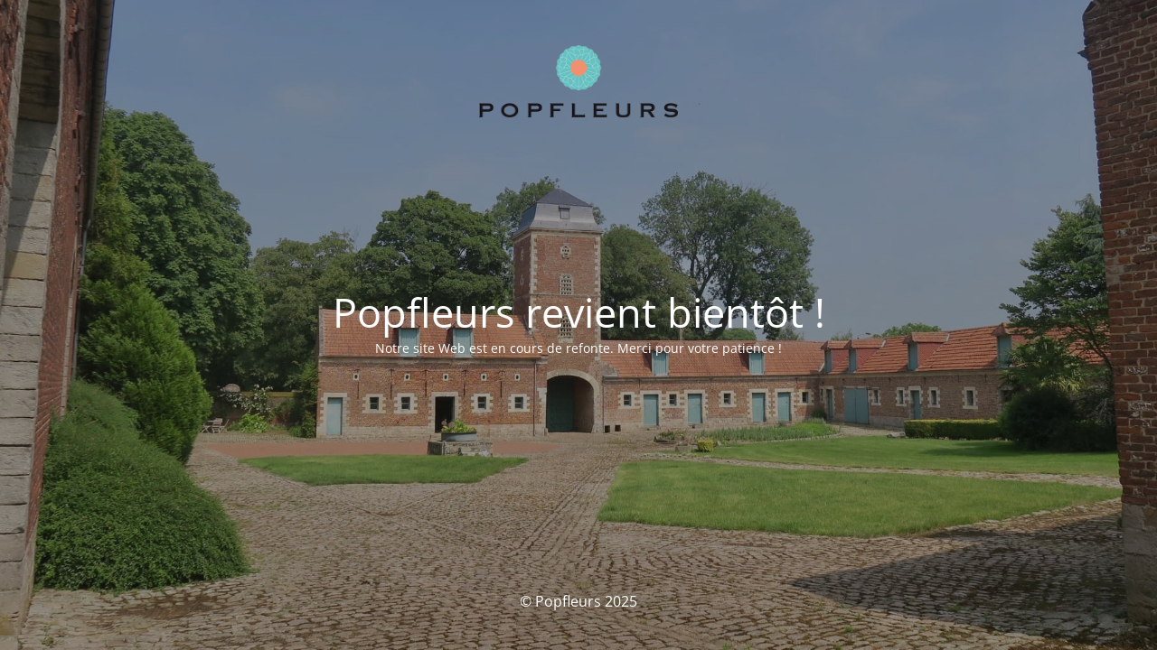

--- FILE ---
content_type: text/html; charset=UTF-8
request_url: https://popfleurs.com/category/humeur/
body_size: 1517
content:
<!DOCTYPE html>
<html lang="fr-FR">
<head>
	<meta charset="UTF-8" />
	<title>Popfleurs revient bientôt !</title>		<meta name="viewport" content="width=device-width, maximum-scale=1, initial-scale=1, minimum-scale=1">
	<meta name="description" content="Confettis de pétales de fleurs 100% Eco-responsable"/>
	<meta http-equiv="X-UA-Compatible" content="" />
	<meta property="og:site_name" content="Popfleurs - Confettis de pétales de fleurs 100% Eco-responsable"/>
	<meta property="og:title" content="Popfleurs revient bientôt !"/>
	<meta property="og:type" content="Maintenance"/>
	<meta property="og:url" content="https://popfleurs.com"/>
	<meta property="og:description" content="Notre site Web est en cours de refonte. Merci pour votre patience !"/>
				<meta property="og:image" content="https://popfleurs.com/wp-content/uploads/2019/10/logo-main-popfleurs.png" />
			<meta property="og:image:url" content="https://popfleurs.com/wp-content/uploads/2019/10/logo-main-popfleurs.png"/>
			<meta property="og:image:secure_url" content="https://popfleurs.com/wp-content/uploads/2019/10/logo-main-popfleurs.png"/>
			<meta property="og:image:type" content="png"/>
			<link rel="profile" href="http://gmpg.org/xfn/11" />
	<link rel="pingback" href="https://popfleurs.com/xmlrpc.php" />
	<link rel='stylesheet' id='mtnc-style-css' href='https://popfleurs.com/wp-content/plugins/maintenance/load/css/style.css?ver=1759006059' type='text/css' media='all' />
<link rel='stylesheet' id='mtnc-fonts-css' href='https://popfleurs.com/wp-content/plugins/maintenance/load/css/fonts.css?ver=1759006059' type='text/css' media='all' />
<style type="text/css">body {background-color: #111111}.preloader {background-color: #111111}body {font-family: Open Sans; }.site-title, .preloader i, .login-form, .login-form a.lost-pass, .btn-open-login-form, .site-content, .user-content-wrapper, .user-content, footer, .maintenance a{color: #ffffff;} a.close-user-content, #mailchimp-box form input[type="submit"], .login-form input#submit.button  {border-color:#ffffff} input[type="submit"]:hover{background-color:#ffffff} input:-webkit-autofill, input:-webkit-autofill:focus{-webkit-text-fill-color:#ffffff} body &gt; .login-form-container{background-color:#111111}.btn-open-login-form{background-color:#111111}input:-webkit-autofill, input:-webkit-autofill:focus{-webkit-box-shadow:0 0 0 50px #111111 inset}input[type='submit']:hover{color:#111111} #custom-subscribe #submit-subscribe:before{background-color:#111111} </style>    
    <!--[if IE]><script type="text/javascript" src="https://popfleurs.com/wp-content/plugins/maintenance/load/js/jquery.backstretch.min.js"></script><![endif]--><link rel="stylesheet" href="https://fonts.bunny.net/css?family=Open%20Sans:300,300italic,regular,italic,600,600italic,700,700italic,800,800italic:300"></head>

<body class="maintenance ">

<div class="main-container">
	<div class="preloader"><i class="fi-widget" aria-hidden="true"></i></div>	<div id="wrapper">
		<div class="center logotype">
			<header>
				        <div class="logo-box" rel="home">
            <img src="https://popfleurs.com/wp-content/uploads/2019/10/logo-main-popfleurs.png" srcset="https://popfleurs.com/wp-content/uploads/2019/10/logo-main-popfleurs.png 2x" width="220"  alt="logo">
        </div>
    			</header>
		</div>
		<div id="content" class="site-content">
			<div class="center">
                <h2 class="heading font-center" style="font-weight:300;font-style:normal">Popfleurs revient bientôt !</h2><div class="description" style="font-weight:300;font-style:normal"><p>Notre site Web est en cours de refonte. Merci pour votre patience !</p>
</div>			</div>
		</div>
	</div> <!-- end wrapper -->
	<footer>
		<div class="center">
			<div style="font-weight:300;font-style:normal">© Popfleurs 2025</div>		</div>
	</footer>
					<picture class="bg-img">
						<img class="skip-lazy" src="https://popfleurs.com/wp-content/uploads/2019/10/img_3682.jpeg">
		</picture>
	</div>

<!--[if lte IE 10]>
<script type="text/javascript" src="https://popfleurs.com/wp-includes/js/jquery/jquery.min.js?ver=1" id="jquery_ie-js"></script>
<![endif]-->
<!--[if !IE]><!--><script type="text/javascript" src="https://popfleurs.com/wp-includes/js/jquery/jquery.min.js?ver=3.7.1" id="jquery-core-js"></script>
<script type="text/javascript" src="https://popfleurs.com/wp-includes/js/jquery/jquery-migrate.min.js?ver=3.4.1" id="jquery-migrate-js"></script>
<!--<![endif]--><script type="text/javascript" id="_frontend-js-extra">
/* <![CDATA[ */
var mtnc_front_options = {"body_bg":"https:\/\/popfleurs.com\/wp-content\/uploads\/2019\/10\/img_3682.jpeg","gallery_array":[],"blur_intensity":"5","font_link":["Open Sans:300,300italic,regular,italic,600,600italic,700,700italic,800,800italic:300"]};
/* ]]> */
</script>
<script type="text/javascript" src="https://popfleurs.com/wp-content/plugins/maintenance/load/js/jquery.frontend.js?ver=1759006059" id="_frontend-js"></script>

</body>
</html>
